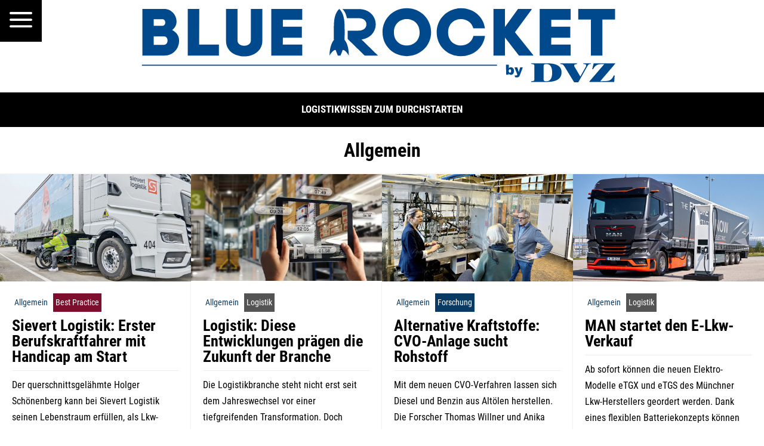

--- FILE ---
content_type: text/css
request_url: https://www.blue-rocket.de/wp-content/themes/divi-child/style.css?ver=4.27.5
body_size: 54
content:
/*
Theme Name: DiVi Child for Work
Template: Divi
Author: Borys Sobieski, b.sobieski@tbt.de
Version: 1.1.0
Updated: 2020-10-11 12:00:00
*/

@charset "UTF-8";








--- FILE ---
content_type: image/svg+xml
request_url: https://www.blue-rocket.de/wp-content/uploads/2022/03/Blue_Rocket_by-DVZ.svg
body_size: 8505
content:
<?xml version="1.0" encoding="utf-8"?>
<!-- Generator: Adobe Illustrator 26.1.0, SVG Export Plug-In . SVG Version: 6.00 Build 0)  -->
<!DOCTYPE svg PUBLIC "-//W3C//DTD SVG 1.1//EN" "http://www.w3.org/Graphics/SVG/1.1/DTD/svg11.dtd" [
	<!ENTITY ns_extend "http://ns.adobe.com/Extensibility/1.0/">
	<!ENTITY ns_ai "http://ns.adobe.com/AdobeIllustrator/10.0/">
	<!ENTITY ns_graphs "http://ns.adobe.com/Graphs/1.0/">
	<!ENTITY ns_vars "http://ns.adobe.com/Variables/1.0/">
	<!ENTITY ns_imrep "http://ns.adobe.com/ImageReplacement/1.0/">
	<!ENTITY ns_sfw "http://ns.adobe.com/SaveForWeb/1.0/">
	<!ENTITY ns_custom "http://ns.adobe.com/GenericCustomNamespace/1.0/">
	<!ENTITY ns_adobe_xpath "http://ns.adobe.com/XPath/1.0/">
]>
<svg version="1.1" id="Ebene_1" xmlns:x="&ns_extend;" xmlns:i="&ns_ai;" xmlns:graph="&ns_graphs;"
	 xmlns="http://www.w3.org/2000/svg" xmlns:xlink="http://www.w3.org/1999/xlink" x="0px" y="0px" viewBox="0 0 497.9 81.8"
	 style="enable-background:new 0 0 497.9 81.8;" xml:space="preserve">
<style type="text/css">
	.st0{display:none;}
	.st1{display:inline;}
	.st2{fill:#00498D;}
	.st3{display:inline;fill:none;stroke:#00498D;stroke-miterlimit:10;}
	.st4{fill:none;stroke:#00498D;stroke-miterlimit:10;}
</style>
<metadata>
	<sfw  xmlns="&ns_sfw;">
		<slices></slices>
		<sliceSourceBounds  bottomLeftOrigin="true" height="78.1" width="494.4" x="1.7" y="2"></sliceSourceBounds>
	</sfw>
</metadata>
<g id="Ebene_1_00000013162088799396031930000012169214594615717013_" class="st0">
	<g class="st1">
		<path class="st2" d="M400.3,78.5l3.1-0.5c0.4,0,0.5-0.2,0.5-0.8V61.8c0-0.6-0.1-0.8-0.5-0.8l-3.1-0.5v-0.8l8.4,0.1
			c0,0,4.5-0.1,6.8-0.1c9.2,0,18.7,1.8,18.7,9.7c0,6.5-8.3,10.1-18,10l-7.2-0.1l-8.6,0.1L400.3,78.5L400.3,78.5z M424.5,69.9
			c0-7.6-6.7-9.2-8.8-9.2c-2.2,0-2.9,0.2-2.9,0.2v16.7c0,0.6,0.3,0.8,0.9,0.8c0,0,1.3,0.1,3.1,0.1C419.5,78.4,424.5,78,424.5,69.9"
			/>
		<path class="st2" d="M436,61.2c-0.3-0.3-0.4-0.3-1.2-0.4l-1.5-0.3v-0.8l5.5,0.1l10.1-0.1v0.8l-3.2,0.4c-0.6,0-0.8,0.2-0.6,0.5
			l8.8,12.9l9-13c0.2-0.3,0-0.5-0.5-0.6l-3.3-0.2v-0.8l3.9,0.1l4.2-0.1v0.8l-0.8,0.2c-0.6,0.1-0.7,0.3-1.2,0.7l-13.5,18.4H450
			L436,61.2z"/>
		<path class="st2" d="M467.2,78.4l19.4-17.8l-11.5,0.2c-2,1.8-3,2.9-4.9,4.7l-1-0.2l2.3-5.8c3.3,0.1,13.7-0.1,24.6-0.1L496,60
			l-19.6,18.2h13.9c1.1-1.1,3-3.1,4.3-5.1l1.1,0.1l-1.5,6.1L478,79.2l-10.8,0.2V78.4z"/>
	</g>
	<line class="st3" x1="1.7" y1="61.6" x2="368.6" y2="61.6"/>
	<g class="st1">
		<path class="st2" d="M24.9,2.5c11.9,0,17.6,15.5,8.3,22.1c5.2,2.7,7.3,6.9,7.3,11.1c0,7.9-5.4,15.8-15.7,15.8H2.2v-49H24.9z
			 M14,20.2h9c4.1,0,4-6.9,0.1-6.9H14C14,13.4,14,20.2,14,20.2z M14,40.2h10.7c5,0,5-8.9,0-8.9H14V40.2z"/>
		<path class="st2" d="M61.4,40H82v11.5H49.5v-49h12L61.4,40L61.4,40z"/>
		<path class="st2" d="M89.4,35.8V2.5h12v33.2c0,7.3,13.9,7.2,13.9,0V2.5h12v33.3c0,11.1-9.5,16.5-19,16.5
			C98.7,52.2,89.4,46.8,89.4,35.8z"/>
		<path class="st2" d="M148.6,40h20.3v11.5h-32.3v-49h32.3V14h-20.2v7.1h19.8v11.6h-19.8L148.6,40L148.6,40z"/>
		<path class="st2" d="M277.9,1.7c14,0,25.4,10.9,25.4,25.3c0,14.2-11.4,25.1-25.4,25.1S252.6,41.4,252.6,27S263.9,1.7,277.9,1.7z
			 M291.3,27.1c0-18.5-26.8-18.5-26.8,0S291.3,45.4,291.3,27.1z"/>
		<path class="st2" d="M347.4,30.9h12.1c-1.8,12.8-12.3,21.3-25.1,21.3c-14,0-25.3-10.7-25.3-25.1s11.3-25.3,25.3-25.3
			c12.6,0,23.5,8.5,25,21.1h-12.1C343.7,8.6,321,10,321,27.1S343.9,45.4,347.4,30.9z"/>
		<path class="st2" d="M408.1,3.2l-17.4,23.7l19,24v0.6h-14.8l-14.6-19v19h-12v-49h12v19l13.6-19h14.2L408.1,3.2L408.1,3.2z"/>
		<path class="st2" d="M428.5,40h20.3v11.5h-32.3v-49h32.3V14h-20.2v7.1h19.8v11.6h-19.8L428.5,40L428.5,40z"/>
		<path class="st2" d="M469.9,51.5V13.7h-13.2V2.5h38.4v11.2h-13.2v37.8H469.9L469.9,51.5z"/>
	</g>
	<g class="st1">
		<path class="st2" d="M230.7,34.6c4.9-0.7,8.1-2.8,10.1-4.7c3-3,4.7-6.9,4.7-11.2c0-8-6.1-16.1-17.9-16.1h-17c0,0,3.4,2.2,4.9,9.6
			h12.1c6.1,0,8.2,3.5,8.2,6.5c0,1.7-0.6,3.2-1.8,4.4c-1.5,1.4-3.7,2.2-6.4,2.2h-11.3c0,3.5,0,6.8-0.1,8.7l17.9,17.6H248L230.7,34.6
			z"/>
	</g>
	<g class="st1">
		<path class="st2" d="M213,35c0.1-3.2,0.3-15.9-0.4-21c-1.2-8.8-5.1-11.4-5.1-11.4s-3.9,2.6-5.2,11.4c-0.7,5.1-0.5,17.8-0.4,21
			c-1.7,2.2-4.4,6.8-4.6,16.5c0,0,3.7-6.4,6.4-5.9c0,0.1,2.3,5.9,2.3,5.9h1.4h1.4l2.3-5.9c2.7-0.5,6.4,5.9,6.4,5.9
			C217.4,41.7,214.8,37.1,213,35z"/>
	</g>
	<g class="st1">
		<path class="st2" d="M376.4,61.1h2.9v3.6c0.3-0.3,0.6-0.5,1-0.7s0.8-0.2,1.2-0.2c0.9,0,1.7,0.3,2.3,1s0.9,1.6,0.9,2.8
			c0,0.8-0.1,1.5-0.4,2.2s-0.6,1.1-1.1,1.4s-1,0.5-1.6,0.5c-0.5,0-1-0.1-1.4-0.3c-0.3-0.2-0.7-0.5-1-1v1.1h-2.7L376.4,61.1
			L376.4,61.1z M379.2,67.6c0,0.6,0.1,1.1,0.4,1.4s0.5,0.4,0.9,0.4c0.3,0,0.6-0.1,0.9-0.4c0.2-0.3,0.3-0.8,0.3-1.4s-0.1-1-0.3-1.3
			s-0.5-0.4-0.8-0.4c-0.4,0-0.7,0.1-1,0.4C379.4,66.6,379.2,67,379.2,67.6z"/>
		<path class="st2" d="M385.2,63.9h3l1.5,5l1.4-5h2.8l-3,8c-0.3,0.9-0.7,1.5-1,1.8c-0.5,0.5-1.3,0.7-2.3,0.7c-0.4,0-1.1-0.1-1.9-0.2
			l-0.2-2c0.4,0.1,0.9,0.2,1.4,0.2c0.3,0,0.6-0.1,0.8-0.2s0.4-0.4,0.5-0.8L385.2,63.9z"/>
	</g>
</g>
<g id="DVZ_x5F_NEU">
	<line class="st4" x1="1.7" y1="61.6" x2="372" y2="61.6"/>
	<g>
		<path class="st2" d="M24.9,2.5c11.9,0,17.6,15.5,8.3,22.1c5.2,2.7,7.3,6.9,7.3,11.1c0,7.9-5.4,15.8-15.7,15.8H2.2v-49H24.9z
			 M14,20.2h9c4.1,0,4-6.9,0.1-6.9H14C14,13.4,14,20.2,14,20.2z M14,40.2h10.7c5,0,5-8.9,0-8.9H14V40.2z"/>
		<path class="st2" d="M61.4,40H82v11.5H49.5v-49h12L61.4,40L61.4,40z"/>
		<path class="st2" d="M89.4,35.8V2.5h12v33.2c0,7.3,13.9,7.2,13.9,0V2.5h12v33.3c0,11.1-9.5,16.5-19,16.5
			C98.7,52.2,89.4,46.8,89.4,35.8z"/>
		<path class="st2" d="M148.6,40h20.3v11.5h-32.3v-49h32.3V14h-20.2v7.1h19.8v11.6h-19.8L148.6,40L148.6,40z"/>
		<path class="st2" d="M277.9,1.7c14,0,25.4,10.9,25.4,25.3c0,14.2-11.4,25.1-25.4,25.1S252.6,41.4,252.6,27S263.9,1.7,277.9,1.7z
			 M291.3,27.1c0-18.5-26.8-18.5-26.8,0S291.3,45.4,291.3,27.1z"/>
		<path class="st2" d="M347.4,30.9h12.1c-1.8,12.8-12.3,21.3-25.1,21.3c-14,0-25.3-10.7-25.3-25.1s11.3-25.3,25.3-25.3
			c12.6,0,23.5,8.5,25,21.1h-12.1C343.7,8.6,321,10,321,27.1S343.9,45.4,347.4,30.9z"/>
		<path class="st2" d="M408.1,3.2l-17.4,23.7l19,24v0.6h-14.8l-14.6-19v19h-12v-49h12v19l13.6-19h14.2L408.1,3.2L408.1,3.2z"/>
		<path class="st2" d="M428.5,40h20.3v11.5h-32.3v-49h32.3V14h-20.2v7.1h19.8v11.6h-19.8L428.5,40L428.5,40z"/>
		<path class="st2" d="M469.9,51.5V13.7h-13.2V2.5h38.4v11.2h-13.2v37.8H469.9L469.9,51.5z"/>
	</g>
	<g>
		<path class="st2" d="M230.7,34.6c4.9-0.7,8.1-2.8,10.1-4.7c3-3,4.7-6.9,4.7-11.2c0-8-6.1-16.1-17.9-16.1h-17c0,0,3.4,2.2,4.9,9.6
			h12.1c6.1,0,8.2,3.5,8.2,6.5c0,1.7-0.6,3.2-1.8,4.4c-1.5,1.4-3.7,2.2-6.4,2.2h-11.3c0,3.5,0,6.8-0.1,8.7l17.9,17.6H248L230.7,34.6
			z"/>
	</g>
	<g>
		<path class="st2" d="M213,35c0.1-3.2,0.3-15.9-0.4-21c-1.2-8.8-5.1-11.4-5.1-11.4s-3.9,2.6-5.2,11.4c-0.7,5.1-0.5,17.8-0.4,21
			c-1.7,2.2-4.4,6.8-4.6,16.5c0,0,3.7-6.4,6.4-5.9c0,0.1,2.3,5.9,2.3,5.9h1.4h1.4l2.3-5.9c2.7-0.5,6.4,5.9,6.4,5.9
			C217.4,41.7,214.8,37.1,213,35z"/>
	</g>
	<g>
		<path class="st2" d="M381.4,61.1h2.9v3.6c0.3-0.3,0.6-0.5,1-0.7s0.8-0.2,1.2-0.2c0.9,0,1.7,0.3,2.3,1s0.9,1.6,0.9,2.8
			c0,0.8-0.1,1.5-0.4,2.2s-0.6,1.1-1.1,1.4s-1,0.5-1.6,0.5c-0.5,0-1-0.1-1.4-0.3c-0.3-0.2-0.7-0.5-1-1v1.1h-2.7L381.4,61.1
			L381.4,61.1z M384.2,67.6c0,0.6,0.1,1.1,0.4,1.4s0.5,0.4,0.9,0.4c0.3,0,0.6-0.1,0.9-0.4c0.2-0.3,0.3-0.8,0.3-1.4s-0.1-1-0.3-1.3
			s-0.5-0.4-0.8-0.4c-0.4,0-0.7,0.1-1,0.4C384.4,66.6,384.2,67,384.2,67.6z"/>
		<path class="st2" d="M390.2,63.9h3l1.5,5l1.4-5h2.8l-3,8c-0.3,0.9-0.7,1.5-1,1.8c-0.5,0.5-1.3,0.7-2.3,0.7c-0.4,0-1.1-0.1-1.9-0.2
			l-0.2-2c0.4,0.1,0.9,0.2,1.4,0.2c0.3,0,0.6-0.1,0.8-0.2s0.4-0.4,0.5-0.8L390.2,63.9z"/>
	</g>
	<g>
		<g>
			<path id="SVGID_1_" class="st2" d="M495.2,59.6h-22.4l-1.5,6.1h1c0.9-1.7,1.6-2.7,3.2-3.9c1.7-1.1,4-1.4,7.9-1.4h0.5l-15.6,18.3
				v0.6h25.9l0.5-6.9h-1c-0.9,2.1-1.6,3.2-3.1,4.4c-1.5,1.2-3.5,1.6-10,1.6h-0.9l15.5-18.3V59.6z"/>
		</g>
	</g>
	<g>
		<g>
			<path id="SVGID_00000059284458382298876790000009410345755137299901_" class="st2" d="M466,63c1.1-1.9,1.7-2.5,2.8-2.6l1.1-0.1
				v-0.7H462v0.7l1,0.1c1.6,0.2,2,0.7,2,1.4c0,0.6-0.3,1.1-0.9,2.3l-5.2,9.3h-0.1l-5.5-9.4c-0.6-1-0.8-1.5-0.8-2
				c0-0.8,0.3-1.2,2-1.5l1-0.1v-0.7H438v0.7l1,0.1c0.6,0.1,0.9,0.2,1.2,0.3c0.5,0.2,1.2,0.6,2.5,2.7l9.7,16h4.4L466,63z"/>
		</g>
	</g>
	<path class="st2" d="M423.4,59.6h-15.8v0.7l1,0.1c0.6,0.1,1,0.1,1.4,0.3c0.5,0.1,1,0.5,1,1.6v14.2c0,1.1-0.5,1.5-1,1.6
		s-0.9,0.2-1.4,0.3l-1,0.1v0.7h15.8c9.7,0,15.9-2.7,15.9-10.1C439.3,61.8,432.9,59.6,423.4,59.6 M423.3,78.5c-1.1,0-1.9-0.2-2.2-0.5
		c-0.4-0.3-0.5-0.7-0.5-1.4V62.4c0-0.8,0.3-1.2,0.6-1.5c0.4-0.3,1.1-0.5,2.2-0.5c4,0,6.1,2.8,6.1,9.1
		C429.4,75.9,427.3,78.5,423.3,78.5z"/>
</g>
</svg>
